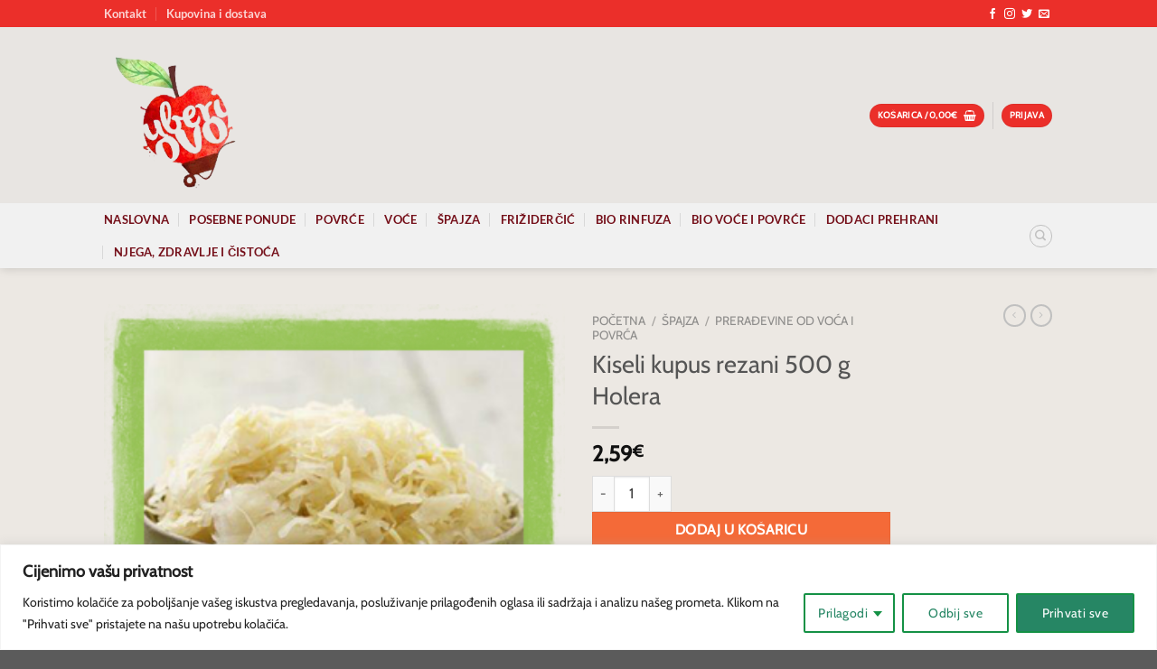

--- FILE ---
content_type: text/html; charset=utf-8
request_url: https://www.google.com/recaptcha/api2/anchor?ar=1&k=6Lf6aVorAAAAAL6BBZ1CRTE4v1O3WJ5JkYifT8Fp&co=aHR0cHM6Ly91YmVyaW92by5ocjo0NDM.&hl=en&v=TkacYOdEJbdB_JjX802TMer9&size=invisible&anchor-ms=20000&execute-ms=15000&cb=wr5jezha097k
body_size: 44939
content:
<!DOCTYPE HTML><html dir="ltr" lang="en"><head><meta http-equiv="Content-Type" content="text/html; charset=UTF-8">
<meta http-equiv="X-UA-Compatible" content="IE=edge">
<title>reCAPTCHA</title>
<style type="text/css">
/* cyrillic-ext */
@font-face {
  font-family: 'Roboto';
  font-style: normal;
  font-weight: 400;
  src: url(//fonts.gstatic.com/s/roboto/v18/KFOmCnqEu92Fr1Mu72xKKTU1Kvnz.woff2) format('woff2');
  unicode-range: U+0460-052F, U+1C80-1C8A, U+20B4, U+2DE0-2DFF, U+A640-A69F, U+FE2E-FE2F;
}
/* cyrillic */
@font-face {
  font-family: 'Roboto';
  font-style: normal;
  font-weight: 400;
  src: url(//fonts.gstatic.com/s/roboto/v18/KFOmCnqEu92Fr1Mu5mxKKTU1Kvnz.woff2) format('woff2');
  unicode-range: U+0301, U+0400-045F, U+0490-0491, U+04B0-04B1, U+2116;
}
/* greek-ext */
@font-face {
  font-family: 'Roboto';
  font-style: normal;
  font-weight: 400;
  src: url(//fonts.gstatic.com/s/roboto/v18/KFOmCnqEu92Fr1Mu7mxKKTU1Kvnz.woff2) format('woff2');
  unicode-range: U+1F00-1FFF;
}
/* greek */
@font-face {
  font-family: 'Roboto';
  font-style: normal;
  font-weight: 400;
  src: url(//fonts.gstatic.com/s/roboto/v18/KFOmCnqEu92Fr1Mu4WxKKTU1Kvnz.woff2) format('woff2');
  unicode-range: U+0370-0377, U+037A-037F, U+0384-038A, U+038C, U+038E-03A1, U+03A3-03FF;
}
/* vietnamese */
@font-face {
  font-family: 'Roboto';
  font-style: normal;
  font-weight: 400;
  src: url(//fonts.gstatic.com/s/roboto/v18/KFOmCnqEu92Fr1Mu7WxKKTU1Kvnz.woff2) format('woff2');
  unicode-range: U+0102-0103, U+0110-0111, U+0128-0129, U+0168-0169, U+01A0-01A1, U+01AF-01B0, U+0300-0301, U+0303-0304, U+0308-0309, U+0323, U+0329, U+1EA0-1EF9, U+20AB;
}
/* latin-ext */
@font-face {
  font-family: 'Roboto';
  font-style: normal;
  font-weight: 400;
  src: url(//fonts.gstatic.com/s/roboto/v18/KFOmCnqEu92Fr1Mu7GxKKTU1Kvnz.woff2) format('woff2');
  unicode-range: U+0100-02BA, U+02BD-02C5, U+02C7-02CC, U+02CE-02D7, U+02DD-02FF, U+0304, U+0308, U+0329, U+1D00-1DBF, U+1E00-1E9F, U+1EF2-1EFF, U+2020, U+20A0-20AB, U+20AD-20C0, U+2113, U+2C60-2C7F, U+A720-A7FF;
}
/* latin */
@font-face {
  font-family: 'Roboto';
  font-style: normal;
  font-weight: 400;
  src: url(//fonts.gstatic.com/s/roboto/v18/KFOmCnqEu92Fr1Mu4mxKKTU1Kg.woff2) format('woff2');
  unicode-range: U+0000-00FF, U+0131, U+0152-0153, U+02BB-02BC, U+02C6, U+02DA, U+02DC, U+0304, U+0308, U+0329, U+2000-206F, U+20AC, U+2122, U+2191, U+2193, U+2212, U+2215, U+FEFF, U+FFFD;
}
/* cyrillic-ext */
@font-face {
  font-family: 'Roboto';
  font-style: normal;
  font-weight: 500;
  src: url(//fonts.gstatic.com/s/roboto/v18/KFOlCnqEu92Fr1MmEU9fCRc4AMP6lbBP.woff2) format('woff2');
  unicode-range: U+0460-052F, U+1C80-1C8A, U+20B4, U+2DE0-2DFF, U+A640-A69F, U+FE2E-FE2F;
}
/* cyrillic */
@font-face {
  font-family: 'Roboto';
  font-style: normal;
  font-weight: 500;
  src: url(//fonts.gstatic.com/s/roboto/v18/KFOlCnqEu92Fr1MmEU9fABc4AMP6lbBP.woff2) format('woff2');
  unicode-range: U+0301, U+0400-045F, U+0490-0491, U+04B0-04B1, U+2116;
}
/* greek-ext */
@font-face {
  font-family: 'Roboto';
  font-style: normal;
  font-weight: 500;
  src: url(//fonts.gstatic.com/s/roboto/v18/KFOlCnqEu92Fr1MmEU9fCBc4AMP6lbBP.woff2) format('woff2');
  unicode-range: U+1F00-1FFF;
}
/* greek */
@font-face {
  font-family: 'Roboto';
  font-style: normal;
  font-weight: 500;
  src: url(//fonts.gstatic.com/s/roboto/v18/KFOlCnqEu92Fr1MmEU9fBxc4AMP6lbBP.woff2) format('woff2');
  unicode-range: U+0370-0377, U+037A-037F, U+0384-038A, U+038C, U+038E-03A1, U+03A3-03FF;
}
/* vietnamese */
@font-face {
  font-family: 'Roboto';
  font-style: normal;
  font-weight: 500;
  src: url(//fonts.gstatic.com/s/roboto/v18/KFOlCnqEu92Fr1MmEU9fCxc4AMP6lbBP.woff2) format('woff2');
  unicode-range: U+0102-0103, U+0110-0111, U+0128-0129, U+0168-0169, U+01A0-01A1, U+01AF-01B0, U+0300-0301, U+0303-0304, U+0308-0309, U+0323, U+0329, U+1EA0-1EF9, U+20AB;
}
/* latin-ext */
@font-face {
  font-family: 'Roboto';
  font-style: normal;
  font-weight: 500;
  src: url(//fonts.gstatic.com/s/roboto/v18/KFOlCnqEu92Fr1MmEU9fChc4AMP6lbBP.woff2) format('woff2');
  unicode-range: U+0100-02BA, U+02BD-02C5, U+02C7-02CC, U+02CE-02D7, U+02DD-02FF, U+0304, U+0308, U+0329, U+1D00-1DBF, U+1E00-1E9F, U+1EF2-1EFF, U+2020, U+20A0-20AB, U+20AD-20C0, U+2113, U+2C60-2C7F, U+A720-A7FF;
}
/* latin */
@font-face {
  font-family: 'Roboto';
  font-style: normal;
  font-weight: 500;
  src: url(//fonts.gstatic.com/s/roboto/v18/KFOlCnqEu92Fr1MmEU9fBBc4AMP6lQ.woff2) format('woff2');
  unicode-range: U+0000-00FF, U+0131, U+0152-0153, U+02BB-02BC, U+02C6, U+02DA, U+02DC, U+0304, U+0308, U+0329, U+2000-206F, U+20AC, U+2122, U+2191, U+2193, U+2212, U+2215, U+FEFF, U+FFFD;
}
/* cyrillic-ext */
@font-face {
  font-family: 'Roboto';
  font-style: normal;
  font-weight: 900;
  src: url(//fonts.gstatic.com/s/roboto/v18/KFOlCnqEu92Fr1MmYUtfCRc4AMP6lbBP.woff2) format('woff2');
  unicode-range: U+0460-052F, U+1C80-1C8A, U+20B4, U+2DE0-2DFF, U+A640-A69F, U+FE2E-FE2F;
}
/* cyrillic */
@font-face {
  font-family: 'Roboto';
  font-style: normal;
  font-weight: 900;
  src: url(//fonts.gstatic.com/s/roboto/v18/KFOlCnqEu92Fr1MmYUtfABc4AMP6lbBP.woff2) format('woff2');
  unicode-range: U+0301, U+0400-045F, U+0490-0491, U+04B0-04B1, U+2116;
}
/* greek-ext */
@font-face {
  font-family: 'Roboto';
  font-style: normal;
  font-weight: 900;
  src: url(//fonts.gstatic.com/s/roboto/v18/KFOlCnqEu92Fr1MmYUtfCBc4AMP6lbBP.woff2) format('woff2');
  unicode-range: U+1F00-1FFF;
}
/* greek */
@font-face {
  font-family: 'Roboto';
  font-style: normal;
  font-weight: 900;
  src: url(//fonts.gstatic.com/s/roboto/v18/KFOlCnqEu92Fr1MmYUtfBxc4AMP6lbBP.woff2) format('woff2');
  unicode-range: U+0370-0377, U+037A-037F, U+0384-038A, U+038C, U+038E-03A1, U+03A3-03FF;
}
/* vietnamese */
@font-face {
  font-family: 'Roboto';
  font-style: normal;
  font-weight: 900;
  src: url(//fonts.gstatic.com/s/roboto/v18/KFOlCnqEu92Fr1MmYUtfCxc4AMP6lbBP.woff2) format('woff2');
  unicode-range: U+0102-0103, U+0110-0111, U+0128-0129, U+0168-0169, U+01A0-01A1, U+01AF-01B0, U+0300-0301, U+0303-0304, U+0308-0309, U+0323, U+0329, U+1EA0-1EF9, U+20AB;
}
/* latin-ext */
@font-face {
  font-family: 'Roboto';
  font-style: normal;
  font-weight: 900;
  src: url(//fonts.gstatic.com/s/roboto/v18/KFOlCnqEu92Fr1MmYUtfChc4AMP6lbBP.woff2) format('woff2');
  unicode-range: U+0100-02BA, U+02BD-02C5, U+02C7-02CC, U+02CE-02D7, U+02DD-02FF, U+0304, U+0308, U+0329, U+1D00-1DBF, U+1E00-1E9F, U+1EF2-1EFF, U+2020, U+20A0-20AB, U+20AD-20C0, U+2113, U+2C60-2C7F, U+A720-A7FF;
}
/* latin */
@font-face {
  font-family: 'Roboto';
  font-style: normal;
  font-weight: 900;
  src: url(//fonts.gstatic.com/s/roboto/v18/KFOlCnqEu92Fr1MmYUtfBBc4AMP6lQ.woff2) format('woff2');
  unicode-range: U+0000-00FF, U+0131, U+0152-0153, U+02BB-02BC, U+02C6, U+02DA, U+02DC, U+0304, U+0308, U+0329, U+2000-206F, U+20AC, U+2122, U+2191, U+2193, U+2212, U+2215, U+FEFF, U+FFFD;
}

</style>
<link rel="stylesheet" type="text/css" href="https://www.gstatic.com/recaptcha/releases/TkacYOdEJbdB_JjX802TMer9/styles__ltr.css">
<script nonce="h_tIEFXtRveKYuZUyX5kdQ" type="text/javascript">window['__recaptcha_api'] = 'https://www.google.com/recaptcha/api2/';</script>
<script type="text/javascript" src="https://www.gstatic.com/recaptcha/releases/TkacYOdEJbdB_JjX802TMer9/recaptcha__en.js" nonce="h_tIEFXtRveKYuZUyX5kdQ">
      
    </script></head>
<body><div id="rc-anchor-alert" class="rc-anchor-alert"></div>
<input type="hidden" id="recaptcha-token" value="[base64]">
<script type="text/javascript" nonce="h_tIEFXtRveKYuZUyX5kdQ">
      recaptcha.anchor.Main.init("[\x22ainput\x22,[\x22bgdata\x22,\x22\x22,\[base64]/[base64]/[base64]/eihOLHUpOkYoTiwwLFt3LDIxLG1dKSxwKHUsZmFsc2UsTixmYWxzZSl9Y2F0Y2goYil7ayhOLDI5MCk/[base64]/[base64]/Sy5MKCk6Sy5UKSxoKS1LLlQsYj4+MTQpPjAsSy51JiYoSy51Xj0oSy5vKzE+PjIpKihiPDwyKSksSy5vKSsxPj4yIT0wfHxLLlYsbXx8ZClLLko9MCxLLlQ9aDtpZighZClyZXR1cm4gZmFsc2U7aWYoaC1LLkg8KEsuTj5LLkYmJihLLkY9Sy5OKSxLLk4tKE4/MjU1Ono/NToyKSkpcmV0dXJuIGZhbHNlO3JldHVybiEoSy52PSh0KEssMjY3LChOPWsoSywoSy50TD11LHo/NDcyOjI2NykpLEsuQSkpLEsuUC5wdXNoKFtKRCxOLHo/[base64]/[base64]/bmV3IFhbZl0oQlswXSk6Vz09Mj9uZXcgWFtmXShCWzBdLEJbMV0pOlc9PTM/bmV3IFhbZl0oQlswXSxCWzFdLEJbMl0pOlc9PTQ/[base64]/[base64]/[base64]/[base64]/[base64]\\u003d\\u003d\x22,\[base64]\x22,\x22A8KZw77CvcKsNnAXT2VzOsODQ23Dk8OVAH7Ck1UTRMKIwo/[base64]/wp/Coz7DpD7Ch8OCeUN0wqQNwpZMZ8KsegPCiMOOw77CuhHCp0pCw7PDjknDgzTCgRVqwqHDr8Oowpgsw6kFbMKyKGrCj8KqAMOhwrfDuQkQwqPDisKBAT0cRMOhBmYNQMOIT3XDl8Kpw6HDrGtwHwoOw4vCgMOZw4RjwpnDnlrCpBJ/w7zCqCNQwrgvXCUlSG/Ck8K/w7fClcKuw7I9JjHCpwFQwolhM8Khc8K1wqLCqhQFQjrCi27Dh00Jw6kIw5nDqCtAcntRCcKaw4pMw7V4wrIYw4bDrSDCrSzClsKKwq/DlCg/ZsKiwqvDjxkpbMO7w47Dn8K9w6vDolvCkVNUXMO1FcKnBcKhw4fDn8K7NRl4wpzCjMO/[base64]/CiHpdQHrDrRbDvMK2P8KzfxIVw4o5cQXCj1Buwrogw7nDp8KSH1LCvWnDrcKbRsK1RsO2w6wEXMKPDMKHTGDDmwFaKcOhwr/Csxw9w6PDhcO4TsKrXsKmF1lMw5dMw4hbw6UuDAkDV2DCszDCosOtUxM9w5PCrsOYwpjCrCZiw7gfwrHDgjnDvR5TwqLCjMONNMOXDMKxwoVkLMKPwr84wpHCicKYSjQXR8OELMOtw6/CkVc2w7kYwpjClDbDoX9lcMKZwqABwr0HKWPDkMOcfX/DvFR8QMKHTiPDg1zClFPDoSd0IMKqIsKjw5/DqcK5w6fDo8Kke8K7wqvCnXXDp1HDv3pQwpRfw6Jbw4loPcKCw6TDkcOMC8Klwr/CuhDDpsK2XMOuwrzCm8OXw7/CqsKUw75kwo4swoUhHCXCnzrDrEI9Z8KjasKqSsKNw4LDnCJMw75NUErDkB4sw5UoDTLDsMKxwrbDkcK2wqrDsSZvw4nDpsOHLcOPw5EFw64VGcKww75/FsKCwq7Dg37CsMK6w5/[base64]/EmrCtU9nwpfCocKowpY5ecO7awbDisKReUDDrXBQB8K9FcKFwqTChMKESsOZbcKWBWQpwqfCusOJw4DDlcKQO3/CvMOZw5JzB8OPw7bDtMOxw79WFjvCn8KUDyweVxPDlMOCw57ClMKqcUkzKMOyG8ONwr9bwosRYlXDrsOtw78qw4vCjEHDnmDDqcKVVMKBPARgOMKDwohzwoTChmzDjsOofcKAXh3DjcOmXMKGw4hici0dEGZ2WsOBXX7CqsOvRcOMw7/DqMOASMOaw55Kw5bCncKaw48qwosjF8OEdxx/w74fWsODw7UQwokBwpzCnMKywovCsR/CucKlSsKWKlJ6akRoRMOIGMOGw5VXw5bDgcKjwpbCgMKnw5jCs3RRcTUyNjpuQS9bw5zCt8KjB8OrRR7CkkHDsMO1wprDkjrDkcKdwqF5KhvDrjJDwqR2GcOVw4kswp5hHmzDuMO3HcOZwphhWywnw7DCoMOhCy7Ct8Oew4fDr33DisKQBHc/wqNow6w4VMOmwod3akXCrTZww5MBbcOHV1/ClQbCgizCoVZgAsKYC8KhWsODH8OwVsO0w7YLClV4Fy3CjcOISgzCpsKAw6XDtjvCk8OEw4pafC/Dh0LCgktfwqEqXsKKa8OJwpNPeXc1esOnwqh4D8KQezHDkA/DnDceOS8ObMKSwrdeUsKXwoNlwp5Hw5vChH9ZwoEIWDPCi8ONdsOIDibDnhNHIHHDrSnCqMODScOxE2cMV1vDncOlwoHDiQ/ChSQTwqrCuC3CuMKUw6nDu8O0PcOww6bDlMKIYgwQP8KTw5bCvX8pwqvDk0LDo8K3JV/DsXZCVm8Vw6jCtVHCvsK6wp7Dl1Niwowmw45awqg5QmTDgg/[base64]/Dk2LCtMOzNMOEw5JCw4zChsOIwo7DgT1rKsO2UkLCmS7CkUTCgmnDq20Dw7YeRsK1w5LDhcKsw7pPakjCo18faHrDi8OTIMKaIxNTwos7XMOkc8OSwp7CnsOrJknDlcKHwq/[base64]/f8KuwqLCi8O1w7xUwrXDrBDCgFE4JSg+UEXDrsKew45gcFNEw7vDkMKAwrLCjWXCg8OcWWM5wq3DpWAyEcKPwr3DosO1ZsO2HsKewo3DuE1vPHfDiRDCs8OSwqTDp0TCk8OKOALCkcKAw6AnWW/CmEzDpwXDmhnCrzIaw4LDnWJ7XzkDQ8KuSQUGZBfCiMKqZ1wJZ8KeDMK4woA8w5FcdsObancUwpXCmMKHCjrDusK/BMK2wqhzwr4hfzpRwq3CtBDDui1qw7J/w7c9N8OpwoJKaDDCncKZZw0fw5bDqsObw4DDjcOuwrHCrlTDnUzDpFHDqU/[base64]/CqMKmw6B1cMKLwpgcwrg1L8OnRBA5HsO/w7Z3YzpkwpUcS8OswqcEwoV9EcOUSA7DscOlw4gcw6vCusOWCsKuwoxiUcKoa1jDv3DCpW3CqXp1w6grXSFQFQPDtg8wLsKuwqEcw7jCq8Obw6jCnxIlcMOwbMKlcUBQM8O1w54OwqTCoTJzwrZuwr1/[base64]/CmzrCli83w553P8Osw7fCv8KKw6PCrsO4PRPDu8OaRBvCvhB+IcKgw692H0JfECIQw65xw5YDQVU/[base64]/RMO0w7RXBx7DmWHClX9rwo5hJWXCncKOw6TCqBs9LQt7woZ9wplpwoFmGjXDmUbDoFJuwql+w6EQw4xjwojDoUzDgcKgwpPDoMK0UBAhw5TDkCzDlMKOwqHCn2TCr1cCCnkKw5/Cow3Du1sHccOXX8Osw4MMGMOzw5bCvsKLNsOpFHRbagseEsOfZMK2wq5jPkDCvcOywoMQIgo/w60NeiXCiE7Dt380w7HDncK6FhHDlgVwB8OHBcO9w6XDrjA/w4Rpw4PCtBhnUcO1wo/[base64]/ChU0lTBTCskPCr8Ksw6nCj8OjFsKow5RqGsOew4bDlsO8WDvDmFfClFJHwovCghPCnsK+QBVpIE3CpcKMQsKwVkLCnX7CtsOEw4AAwp/DtVDDmmhWwrLCvXfCgmvDhsOdbcOMwpbDslhLLnPCnjQHPcO2PcOoWXp1IXfDkhAtUEvDkBtkw7lhwq7CusO3asOAwrPChMOFwqfCs3lyHcKReW/CjyI5w5jCmcKWfWZBRMKbwqVnw48oCnHDvcKyVcK7RkHCoGDDn8Kaw51RDnk+DVRtw5luwrV4woXDhcKgw43CiTjCqgFMaMKfw4Y9MAXChMK1w5UTNnZew7pfL8KlWivDqAxtw6HCqz3CgVBmcXMvCWHDqQkwwqPDqcOnPE8kOMKZw7ljfcK/w6bDuU04MH8EDcOoVsKgw4rDpsOFwoBRw77DoAfCu8KewrM6wo5VwrMTHl7Dj1FxwprDqz7CmMOVTcKSw5g/wqvCjsOAO8KlScO9wqQ5eFrDoSVzPsKtfMOyNsKcwpswAEbCm8OAbcK9w5rDuMODwpF3Bgx5w6XCtcKALMODwqADQFLDnizCgsOrXcOfIEMpw6nDgcKGwrs4FcOPwq8fFcK0w5UQA8Kcw4gacsK5f2kpwpVuw63Cp8KgwrrCpMK1TMOFwq/[base64]/DvcKfwr1Bw6jCvWfDviTCisKSG0fDlVkdMDV2GXlswoIKw5LDs17CjcOxw6zCrnMJw73Cpk0nwqjDjzQgPwnCsWDDscK4w4Yiw5nCkMK9w7jDpsOJw5BaQjY9JcKTf1Qhw4/[base64]/[base64]/[base64]/ZcOuDcOMCWxJw6A3SnjDhGrDlMK5woDDisOpwplyFwrDnsO/MlbDvwRoMFhwFsK9H8KwQMKBwonDsjjCh8KEw5vDkkpAHwZSwrvDt8K8LcOnVcKYw5smwqTCgcKgUsKAwpIRwqLDqQ0WPCFmw4bDqA0kEcOxw5I6wp/Dh8OdZTBfJsKhCCvDpmbDtcOjBMKtJR/Do8O/wqLDhgPCuMK4NQI0w4wocxHCgiQ9wrBGeMK7wrZ8VMOZURHChmJBwqY9w5rDqGNwwoZxJ8OFCw3CuAjCtVVVJGxjwrhuwq3CmEFlwrduw6VhQCTCqsOPLMOCwpDCkkgRZB4yEhjDuMKPw7XDiMKdw7EOY8OmX0J9wpLDrDl/w4TDn8KVPAbDgcKewqc2G1vCjThbw6UpwofCgFcwS8KqVkJvw5EFCsKAwpw+wqhoYMO0W8Oew5V/CSnDpGDCtsKSGcKNF8KPEsKqw6bClcK0wrwlw4bDlWIXw7PDkDfCn2Zrw40fMsORLiXCncOqw5rDoMKsQMKfVMONMl8RwrVVwoZNVcO/w6fDpEPDmQx3GMKrJsKzwojCt8OwwoXCu8K8wpLCscKbUcOFPRkgIsK/KVrDksOJw6oGUTEWCn7DhMKvw5zDpDNHwqtQw6kRZhnCgcO0wozDl8K6wol6HMKhwoDDuXPDvcKNGQ0Mwp/Dv2cJAMOQw40jw7kadcK7ZkNoa1Z7w7pOwp7CrigQw5DDk8K5IGHDisKOw77Dv8ORwozCgcOtw5RvwplRw5zDvXFfwqDCmHk1w4fDvcKcwoFYw4HCsj4iwpXClGLDh8OUwoAXwpYjWMOpGAxZwp7CgT3CoG/DrXnDmVTCncKtBXV7wpUvw63CgEbClMO5w7MiwplxZMOPwrLDisK+wovCnzwmwqvDosOkDioAwoHCrAB2cA5fw7/Cl0A3VHHCiwTCn2PDh8OAw7PDlmXDjSbDiMK8BklRwqfDlcKnwojDgMO7EMKCwrMZQT/[base64]/Ch8Ofw43DicOywoUGwosaPsORw4Qywo1UXMOowr4WbcKtw4RGYcOEwqtuw65bw4/Cig/DkRTCuG3CsMOgMcK4w4l9wprDiMOQAcOqPzgvK8K5TB5qeMO/NsKNFcOPM8OYwobCt2HDhMOWw4TCrQTDnQ9XXAbCjhg0w7Zlw6YiwqbChAPDsk7DvcK7FsKuwoRLwrvDlsKZw4TDpXhqdcK/[base64]/CpnFIw47Dt8O+csOWw7nCicOMT0Nsd8K0wp41QsKWWAYPZMOnwrzCgcOfwrTCiMKnKsKHwqsmBcKfw4/CqQnDjcOSZXLDiSIywqFywp/DqcOlwr5aHGfCscOzURQ0HiNtwrHDh0xpwobCrsKGTMKcBnNxw6wXF8K5w5TCl8ORwrbCu8OJHl1dJGhFA1NEwrvDuntTZsOewrAvwoF7MsKiTcK3fsOSw6/Du8K/J8OqwrnCgMKVw7lUw68Xw7IQZcO4eDFDwqvDl8OUwo7CkMOEwqLDr0DDvlPDjsORw6Jfw4/CtMOAa8KowogkdsORw5bDoRYaEMKpwr4Ww4pcwpLDscKww7x5SsKiDcKzwqfDnXjCjEvDvSdmATZ/KlDCtsOPBcOKDjlGa0bClwhzAH4Zw4UKIFzDhidIACPCqC1Wwr5+wp1dKMOGesO0wrzDrcOrTMKOw6wzEjMdYMKawpzDsMOqwpZuw4ohw6LDk8KpR8OBw4QMTcKDwrkBw7HCvMOqw5JHBMK7KsO/f8Obw5xfw5Rnw5FCwrbCjioJw7LDv8K9w65XB8KBNz3Ci8KfVS3CrmLDjMO/wrzDpzEzw4bCp8OEasOSccOew4gGX2Zfw5XChsO0woQ9d0fCnMOWw4/[base64]/UjPDi8Ofwph7w4pgw7bDnlvDjnbDq8OkwqHCmcOswp13FcOyVcO7KHZ8NMKSw73Crh9qaFXDjcKocnPCjMKDwoAAw5jCjBXCrXzCngrDjk/[base64]/Di8Kww7/CpizCtXgrNX1FeHTCi8Osb8OzdcKNDsO6wqMZO0Rye3HCnwnCrAlLwoLCgFZYVsK3wqHDocKuwpRBw7FJwrrCssKTwoDCocKQOcKDw73CjcOcwpoceGrCocKNw7fCvcOycWbDkcO/wqPDkMOKDVLDrSQOwoJ9GMKGwpLDsSN9w6UPRMOALmECYHpkwqzDvHgtEcOnZcKfOkwSViBpAsOcw5bCrsKUXcKsJQdFD2HCoggMYirDsMKGw5DCgBvCq2/DscKMwpnCpQ3DrSfCjcOrPcKPOMK8wqbCqMOBP8KTRsO/w5fCnDHCo0jCg0UYw6LClsOyDSdAwqbDghUpwr8cw4BEwpxfNlsKwq8Mw6NpWCVIfGjDg3LDnMOTdzhgwpgLXTrCkXM7BcK6GMOrw5TChyzCpcKQwq/Cv8O/YMOESzjDmAtvw67ChmXDucODw501wpLDocKhEiTDqRoYwqfDgwdsVT3DrMOEwociw6TDoCYdOsOdw7c1woXDhsKkwrjDrWM+wpTCiMKYwqIowp9QGsK5w6jCocKdYcObMsKRw73DvsKGw78Ew6nCi8KLwoxqQcKGT8OHB8O/wq/Cj2zCl8O8AALDsEDDqm8gwpnCjsKEDcO7wq0Two4wFHQ5wrw8VsK3w6ATamkMwpMAwonDkmDCt8KyGiY2w5fCrRJCEcOywr3DlsOSwqbCnFjDjcKRBhh6wqrCl0x+PsO4wqpkwpPCm8Ocw7t9w4VNwpjCqG1NSm/Cj8O/[base64]/DrVIcX8O7JxLDrTjDuTQ1LMK9YirDtsOqw4XCrHNLw5DDshoqYMOtFHl+WEzCp8OxwqAOWm/DocO6w67Cs8Kdw5Qzw5vDu8Ozw4LDvEfDjMKmwqjCmz/CgcKzw4/DhMOeBmLDgsKzFsOMwpURRsKWLMKZD8OKEV4UwosRfsOdKXTDpkbDjyzCi8OFaDHCrlzCtsKAw5DCn0PDncOqwq1PPHA+wq5Tw64wwrXCtsOOecKCLsK4AR3CqMKtVsO7Rh5Ow4/[base64]/BU8Da8KgwpjDnMKfesKVHMK3wpZvHcO5w7bDm8OsJyFxw4DCjiJOUBB0w4PCt8KQTcOidxLCgV5nwoBpFU3CoMOMw6dIf2B6CsOvwo0UecKUcsKiwrRAw6F2IRTCu1JlwqLCqsKWMHw5w4E4wrMpZ8Kxw6TDi2jDp8OZPcOKwpfCsQVacBjDtcOEwp/Ci1bChEIWw5drO0/CpsOrwoonZ8OeIMK/[base64]/GsKuw7/CkcK7w4AOBMKWEQtfw7gqFcKjw6AYw6lefcKmw4pfw5sbwq7CuMO5CSXDti/[base64]/Cu2fCoMOIwqDDncOuw681VifCrlfDjBofDm7DiW4EwoIWw6XChUDCl2jDo8KowpPDvAcIwonDosK4wp0XGcO1wq9dbFbDsEF9ZMK5w6NTwqLCtsOQwozDn8OCFwXDhMKlwrrCgAXDhMKlEMOBw6TCqMKCwrnCoU9GHsKYXihsw7N9wrJqwq4jw7Rcw5/[base64]/[base64]/CosOnw6zCoSxLO8KJYMKNRj/Cj2ZBwosnwqcLBMOTw7jChCLChklzR8KPT8KjwoQ3OGs5ID4tF8K4wpHCkwHDtsKjwonCn3U4eiZ1QktkwqBcwp/DhShtw5PDlEjCqU/CusOECsOiH8KXwq5BeB/DhsKvdGDDnsOZwpvDgRHDr1QZwq7CuiItwpjDuD/DucOJw45Awq3DisOcw4NHwpMIwoVkw6gzMMOqCsOCI2rDv8K8FmkPfMKQwpItw6nDkjvCsAdVwr/CocO3wrNWAsKgIVbDs8OwFcO9WjXCmUHDuMKPSh1nADTDscO8REPCssOewrvCjDLCkEbDl8OCwoUzGhEBVcONeUgFw58Mw4UwTMKOw48fZ1bCgMKDw7PDlcOFJMOQwpdxAwnCh2/DgMKRUsOEwqHDhcKCw6HDpcO7wpfDtTFtwpQjJVHCkSENfGfCgWfCq8Oiw5XCsEgjwr0twoAawrs7ccKnccOVJRPDgMKZw5dANGRHf8OiKRgDUsKKwppvbcOtK8O1VsKgUiHCn2ZuE8Kmw7Vvwq/Dv8KYwojDhcKvYS93wqhqGcONwqXDqcKdDcKdDsKEw5Jvw5pXwq3DnVjCv8KaOEw7aFPDiWTCrm4MOEBNA3LDrRXDpknCjcObWhA4ccKdw7XDulHDiy/DscKewqrCu8OOwrlhw6pcDFzDu0fCgR7DvQPDmgfDmcOYAcK7W8Kzw73Dq0EQbmTDt8OUwpktw5ZbW2TCghQUXhFnwoU8RFlmw4p8w5/DjsOLw5cGY8KJw7tmNF9dUgTDtsKeHMOUWsOFcgZ0w6p+BcKJTEVwwr1Sw6Idw63DhcOWwpZxSyPDrMOTw5LDixgDCFcBMsOWJEfCo8KKw5pVVMKwV3kRLMKmWsOqwpMfIT8/TsOOHWnDuiDDm8Khw6nDk8ORQsOPwqAIw6fDisKdMDHCkcKLKcOUQhQPTMKgBjLCqxg/w5/DmwLDrGXCniXDkhjDsGgew77DpE/DnsKkCwNIdcKlw4N8wqV+w4XDrkQZw5dlcsKEZR7DrMKgOsOwR3vCpjHDuSgJGTZQL8OMLsOmw5Q1w6hmM8OgwrDDimscGFbDosK7wohAfMOMGHjDlcO4woTCicKmwqlFw4lTZmNLKl/Cix7CklzDjW3CjMKVP8O1U8KlVUDDicOoDC7DpnkwSVXDm8OJbcOmwrdQNkt+FcO/T8KswoIMeMKnw6fDsmglPCvCkhMIwqAewrfDkF3DtDMXw4hBworDikbCo8KxFMOZw6TCqncTwq3DkQ1CUcK+L0Yew5ILw4IMw7sCw6xhSMOHHsO9bMOQbcOMOMOyw6vDlnXDo17CgMKxwpfDlMKvcGLClTU/wpPDhsO6wrfCkcKjMD1xwo50wp/DjRY9I8Ovw4bCsBE1wo9Ww6ZpUsKVwpbCsX88dRFaBcKFIMO9wqU4A8KkR3fDkMKpN8ORH8ORwqwNUMK4UcKjw4JSdhzCuQLDsh5lw7t4cnzDmsKTZ8K0woUxacK+WsOmN0XDqMO2RMKSw53CtMKjJGJ8wrtUwovDkGFKwqzDkTd/wrTCocKQLXEzIxAgbcO4EEPCpEVnej5/GBzDvXXCssORM0QLw6VOMsOhIsKuX8OFw4hFwqXDoXgfY1nCmAV4Dh5iw69GdjTCk8Ozc3DCsmp6wosaBRUlwpTDkcONw4bDjMOgw5Bvw5bCiFlcwpHDi8Okw4/CrsORWy0ABsOIZRHCh8OCQcOHbS/CnBhtwrzCt8OLwp3DkcKXw7pWdMOqO2LDosOZw79wwrXDhhDDtcOZTMODJcOzXsKNX05xw5FJNsKdLXPDt8OtfyXCgE/DiywCWsOew7IEwrV4wqltw704wqNtw5p4Dlw1woNbw6ZyRFXDhsKhDMKPb8KrPsKXfsOzSE7DgwBhw7hPeRLCv8OjL30Ed8K/[base64]/CvgsFw50gEzrCo8K9w4TColHChhRpfMOOdD3DoMOqw4vCtcO0wqHCtkI4E8Kowow1UjXCkMKKwrIJMkdww5fDjMKLKsKUwphpLj7DqsOhw7gQwrdFbMKpwoDDg8OSwqTDg8OdTEXDp1BuHH/DhWtqFDInTMKWw6A5bsOzFMOaesKXw40VesKYwoYaLsKYb8KtVHQGw63ChcKbYMOhUBUTbsO9e8OTwqDDojkIZjhiw7dywqLCo8Kcw7EJIsOFHMOZw4ITwoHCgcKPwoFiasKKZ8OBIi/Cu8KBwrZHw6giGzwiUcK+wrxkw5crwp0tcMKSwo4mwp9uHcOTHcOPw48fwprCqFnCgcK3w5LDq8OhVkliR8O7U2rCuMKswp4ywonClsO2S8KjwoDCsMOlwp8LfMKew4Z/Tx3DhxcHIcKYwpbDv8K2wogzfSLDqRvDk8KefXLCh21sasKkf1TDq8O1DMOENcKvw7VlBcOvwoLCvsO2wpvCsTB7AFTDpycHw5hVw7Y/UcKkwrvCocKCw54ew6vDoz8uw6jCn8Ohwp7DtXIjwqZ0wrV3FcKHw6fCvhDCiXLCo8OndcKPw47Dh8O7CcOZwoPCmMOmwrh4w7oSXFDDssOeGxgpw5PCosOnwqvDgsKUwqtvwr/Dt8O4wrQkw5/ClsOKwqfCpsOicA9bZCvDhsKeEsKSegzDkC4dDXTCjC1pw5vCgg/CjsODwp0rwq4UeVw4RMKlw4wMCltUw7TCnzEgw5bDosOpazddwr86w7fDhsOIMMOaw4fDrHIvw6XDlsKlJF/CjMOrw5DCmDoYe1F0w554OMKSSBHCoyXDrsKDLcKEAcORwr3DiwrCtcOJasKNworDnMKZPMOmwrBtw7bCkC5facK2w7VMJi7ChGbDisKbwrHDocOnw65MwpnCnXlCCsOKw6J5wqBkw6hYw6XCusK/[base64]/[base64]/w4PCtMKCbcKHw45Sw5nDosOlPC5lS8O1w7fCnsOxbC4SfsO3wqt5wp7Dv1rCqsO4wotzacKORsOQF8Kjwr7CnsOCXk9+w4o3w6Ijwr3CihDCvsK+FcOvw4vDoz9BwoFCwoFLwrFZwqTDuHLDp3PCh1l6w47ChMOzwqHDuV7Dt8O7w5bDg3PCgw/[base64]/CjVpLQ2EkMnzDpVjDjQnClQ/ChsK6BsKUFcK/[base64]/[base64]/CnHjCnjg8wrgRwqtdw5hyRkfCusK8w4U9SC5CUnE7blFVRcKXdiRcw45Kwq/Cp8O0wrltH29awr0ZPgBrwr7DjcOTCk3CpFZ8KsKcSE13ZcKZw4fDh8O9wpYQC8KFbUM9HMKnIsOPwplgDsKJTyfCgcKvwrnDtMOMEsObbyDDq8KGw7jCnTvDk8OEw596w5sUw5rDu8OMw49MDCA9QcKAw5MHwrHCihJ/wo8nQ8Ozw48twooUO8OTfMKfw4XCoMK4acKLwq8Ww7TDnsKiIEkkP8KuJSfCksOzwpxiw4FKw4svwrHDo8KlXsKJw4PDpsK+wr0lZTrDjsKCw6/ClsKSBSgYw67DsMKnOl/Cv8OXwqPDrcO+wrDCo8Oxw4Iaw57Ci8KJOcOXYcOBOlPDllPDlcKUQSjCgMOXwoPDtsOxJE0CLXEAw7UVw6RLw4x6wq1rCFHCpDLDnjHCvHArEcO7HSQbwq0RwoTDtAzChMKtwqY4YsK4VSbDp0TCgcKUbg/CmmnCjEZvS8OKBXR9Rg/Ci8Kfw5pJwqVqX8Kpw63CviPCmcOCw6wFw7rCq0LDqUpgKC7DlVcqeMKLDcKUHcKXfMOKM8OxYETDnMO7JMOMw4fCj8OhLsKzwqRnWSjDoGrDtXvCg8Ohw698BHTCsS/CqVl2wpJ7w7dww6dEMHRewqwWPsOVw48AwrFzAlnCksOuw7TDicOfwp0ZQyDDsg8QPcOIQcOtw5E3wqfCt8OQNMOZw6vDrETDuz/CjmPClm7DtMKiJHrDuxRNIlDDhMOqwqzDl8OmwqDCgsO/wofDhwRHXH9qwo/DnE5eZEoDNnkVWMOywrTCp0Iowq3DvG5LwrBgF8KxEsODw7bCvcKiXVrDg8KhKQEpw4zDhMKUeh00wpxhY8Ozw47Dg8Oxwpwdw69Xw7nDh8K/OsOiCEg4EcO0w6MkwqDCqsK/[base64]/Cq3TCmsODw5zDrCjDqsOXZsO6fXjDqMO0QsOqDkdSdsKgJcOqw5XDsMKZe8KAwqHDocKGQMO4w4Vww4/Dt8Kww45oMU7CnsOkw4d8esOaW1jDqMO5ACTCtRcNVcOpByDDkSkTIcOUBsOnYcKDBXYgcUoFw4PClwNfwrsPFcK6w5LDjMK+wqhZwqlYw5rCosODJsKew4kveV/Dp8ObAsKFwp04w6tHw47DksO3w5oOwrLCtsOAwr5Nw4/Dj8KJwrzCssOtw51tJHDDlMOkNMKmwrHDhn82wqTDs34jw6law5tDN8Kaw7VDw6l4w6zDjQtHwqDDhMOXdinDj0oiCRcyw5xpZsKsWwI6w7liw6XCtcOoKcKZGcOndB/DmMKXdDPCvsKrFnokEcOhw5PDpHrDoGo3IsKubEbDiMKdeT0QX8OZw5nDpMOpMkxFwrXDmx7Dv8OGwrDCp8OBw79iwoLCuR4iw5RTwo1vw4ElRQzCtMOfwoVowrxfM1sXw5Y8GcOOw63DsXtBfcOjU8KMOsKWw5fDjMKzKcOiMcKxw6rDvjjDvn3CuyDDtsKcwo/[base64]/[base64]/CmMOTwrUkbMOowqjDl8O8wrB+TGTDt8K0aMKqbT/[base64]/MEVTE8OQE8KRDkdXHHDDplLCpCIewpTDhsKvwr1mVF3Cg2gNScKRw6bCl2/DvHzCqcOaa8KgwppCLsK5Py9ew4RlWMOecx1iwrvDnk0qY2pewqzDpkgcw58jw40xUmQgaMKnw6Vpw4tHacKNw7VCPcOIWcKVDijDlsOFXwdEw4fCk8ODf1wldxDCqsO2w55HVipkw6lNw7XDosKiKMO4w6U3wpbDgUnDpcO0woTDv8OuB8OiGsOxwp/DnMKnbcOmN8KCw67CnzXDplbChXR5KzDDqcO7wr/DjhzCnMOXwpNkw4rCl1ALw5HDuwkcW8K6f3TDmkXDizvDhzbCicO7wqkjTcKtQsOmHcO3EMOEwoXCl8KKw6hew7BRw55lTEnClnfDlMKrZMOBwoMkw4fDvFzDo8O8BEkVJsOWOcKcPmjCosOjFjsdGsO8wpAATWjDkXcTwokGKsOuO20vwp/DkUzDkMO4wp1tNMO2wqrClCsxw4JPDcOaHxzDgnrDmVE4WgfCrMO+w4vDkjAgdm8WHMKwwrszwpdRw77DqW0YKR3Dk0HDuMKMZwnDqsOuw6Y5w5gVwrs7woZGAMKma2wBS8OjwrDDrWkdw6/DnsOFwr5zUMKuJcOIw6cIwqLCiQDCnMKtw5jCh8O7wpBhw7/DtsKxczpTw5HCj8K+wowzScOhaAMCw4k3bjfDvcOqw6sAbMO8d3paw5/Dvi5AfnAnDsKXwofCsnkbw7tyX8KJZMKmwqDDi2jDkTbCksONDcOwVTbCusKywqDCqlZSwr1Sw68/CcKpwoceDTzCkXMIUhBdSMKBwpvCqxpTV3w/wpTCq8OfDMOFw53DkzvCjhvCmcOKw51dQWpSwrA/[base64]/[base64]/w5XCkw8swroow7TClcK+FnpMN2wmw6LDni3CgU/CiE7DusKLFcKYw5bDji/CjcKFaBfCiip8w45kZcKYwonCgsKaFcKIwrDDu8KAAHXDnjnCkxDDpkjDrhoew7sMXcO4Z8Kqw5cQScK0wrLDuMK7w7YMB27Dk8OxI2ZbAsOGfcKnfh/[base64]/Du0TDosOEAjPCgn59wrbDh8OWwq5pwqAURMOvwo/[base64]/[base64]/CmMOaEcKZU8KbwpPDk8OCwqU2fMKxRMKbVMO0wr0cw4R3ckhkaAzCiMKjEXzDoMOrw7dCw6/DisOXS0nDjmxZw6HChRE6M24AGsKlZcKdem1Cw7rDq0NNw7jCojBYOsK5YwzDksOKwpkhwot7wrs3w6HCtsKnwrrDqWDCnlZFw5MpV8OiXUDDlcObHcOUETDDpg8yw6PCsVHDnMOkw7/[base64]/JMOVMCzDs3bDoMKFQcKOIGl5w5hDACLDnsKrwq1sVcK7MMK8w7TDtV7CvB3DuhdbPsKZOcOSwr7DombDhCdPbR7DojcXw4VHw5pPw6nChm7Dt8OfBSLDl8O3woEdHsKSwobDoDXCuMK+wpRWw68FYcKIH8OwB8KtXcKTFsOZYGjDqFjCmsOow6/[base64]/AkLDiHBffAw2w7bDs8Kww5J2w4nCgMOaC8OdOMKbIMKLGW9XwoDDryDCmh/Dnw/[base64]/RcKmU8OzWsOjw6tKwq7Cq8K9AcOqH8Oiw6oxRTJUwoYgwrVEJhtPJgzCoMKKcBPDtsK0wpLDribCvMK0w5bDhDk5CCwLwpTCrsO0MUJFw7cBEX86IBzCjVE6w53DscOvQUxkYE8wwr3CgSzCgkHCvcKCw4jCo10Vw6gzw4U5LcKww6/DtlE6wqQsLjw6w6wpNcK1NxHDulsYw7EDw5/CplVjEhhUwoxbDcOQBCZCLcKWaMOtOXdtw6zDtcKpwp8rOjbDlGbCmhXDn2tFOC/CgQjDlcKgKMOIwoEHagdMw78yN3XClwt2IjkkDEJyPyFOwooTw4Zzw40PB8K6L8KwdELCiVN/GxHCnMO7wqHDgsOXwrtad8O3GlvDrEDDg0wPwoNzQMOWVGkxw4YswqPCqcOkwoZuLnxiw5MrHUfDk8KoBT8STmxOQmByTw1Xwr5VwojCtVY8w40Nw5oBwqMdw5snw4I6w74rw5LDtwbCtTRKw4zDqGhnKkM/[base64]/w6DDosOfw5w/EmvCsMOVw43Dtl7DuMK+EsOew7bDg8O4w4nDlMKyw6jDsTcaelw9GMOqdAfDuTLCukEKZHIUfsO6w6fDqcKXfMKUw7YdAcK5R8Khw65pw5VSasKLwppTwpnDpkBxbF82w6LCgC3CvcKCA1rCnMOywqE9wp/[base64]/w7bCkF8Mw7kGwq/CvmbDl8K+ZUh3w7Jtw6NULxPDtcOlUmvCjBMqwptGwrQ3VsOzagVDw5XCicKYJMK8w68Hw4o6eTsjITLDqVx3D8OoX2jDq8OVaMOHcnMkNsOeIMOJw4DDoBHDhcO3wqQFw4lAPm5Fw7DCsgBtWMOZwpllwo/CgsK0FRYow7zDo297wrnDqEUpLXnDrlHDmcOXUmN8w6nDu8Oqw4E1w7PDkF7ChjfCg3bDolQRDzDDlsKSw5VdBsKpNj5Fw5ETw78rwoTDpzwNWMOhw6XDmMKqwqjCucOmCMKMD8KaI8OqNMKIIMKrw6vDlMOXNcKQWW1Iwr3DtcK3R8KvGsOeGTfCsw3Du8K/w4nDlsOtF3Fcw5bDnsKEwrx2w5XCmMO4wrzDicKcJEjDj1HCmnbDtl7CscKOMmjDnlcFXsOQw5QPa8KZS8O8w5Maw6nDi1/DsUI5w6TDncOBw4sUBsKtOCgHFMOPGwDChzzDgsO5ay8cW8KEaz84wo9mTknDn2g+MVjCv8OhwrE+dz/Cq1TCgBHDgXMcwrROw53DrMOfwp7DsMKWw5XDh2XCucO/[base64]/Dkw4kNnvDvDDDrA4Twq0hFyJDRjUYEyzCvsKPRMOZAMK3w7DDlA3Cg3vDk8OqwofDr3Jrw5LCr8O6w48mCsKba8OFwpPCvm/CnSDDkGw4dMKBNAnDqDZ2XcKcw6wSw6h6e8KvRhg4w5DClRVtZjoxw7bDpMKgDRzCpsOQwpjDlcOsw5cBLgVBwp7CucOhw5d8J8OQwr3Dj8K0dMO4wrbCocOlwrXCqkhtKcK4wr4Cw51qF8O4wo/Cs8KRGRTCtcOxAwvDkcKlLDDCpcKOw7bCqlTDnEbCncO3w50Zw6nDmcOIdH7Cjm7DrEzDrMOww77DigvDiDA4w443f8OlT8O7w47DgxfDnk/DrSLDnDJLJlhQwpIywpbDhiI8bMKyN8Okw4hDdQgNwqwQeXnDiwzDsMObw7/DqcK9w7MLwoNew6JRfMOpwpI2wrLDkMK/[base64]/Cr8O4woDCoB7CgMKnd07DtjPCiiPCrk1qJcKWYsK6f8KsUcK/w7ZTTsKqaWF6wqJ8bMKFw4bDqBoZBX1HKlECw6LCo8Kow7hoZsK0MRIUUSV+Y8OvDmlAIiN7GxEPwooyRcOSw6gvwq/[base64]/CnR4LHUXCn8Kbex7DvsK2BUzDrsOEcFXDkRTDmcOICgPDjQnDtsKNwr5+acOmXFx7w7VvwrbCjcKVw5BXWF8uwqbCusOcAsOLwovDtcO5w6R9wpcGHwYDCAHDnMKCW37DncO7wqbCh2TChznCucKvBcKvw7Ndw6/Ch1tqIygOw7XCoSvDvcKxw6HCokYKwqs1w6RbSsOOw4zDq8OAJ8KEwpNaw6VjwoM8V0YnQSPCjQ3Dr3bDscKmPMKjWHUBwqk1a8OdKgQGw5DDncKfG2TDrcKnRHgeQsOBcMOmGhLCsWMawpt3dmHClFlRUzfCucKcS8KGw4nCmEZzw4M8w5pPwrTCvCMVwo/Ds8Orw6NkwovDrcKYwq4eVsOBw5rDlT4DPsKvM8O9GBwSw7JFTjHDh8OmccKQw7kMNcKNWnHCkUPCqcO8wq3ClMK5wp9bCcK2dsO6wpTCqcKaw695woDDrRLCgMO/wrogS3hGODVUwqvCp8KlM8KfBMKuJm7ChCnCsMOMw4Q4wo5XVMONCAxlwr7Dl8KJaEsZbg3ChcOPSHrDmVVEVcO/[base64]/CgC/CsRfCghXCnsO3w5Q/F8Obwo7CjgXCnMOtbhHDtkwQTiUQQ8OgcsOhXDbDi3R6w484ViLDvcKWwo3CrcOHIQA0w6DDsEpUfBTCosOrwqjDrcKZw5nDgsOWwqLDmcOBw4INXTTCjsOKF0EZVsOqw6QZwr7DgsO5w7fCuEDDlsKCw6/CjsKJwrZdbMOHCizDicKDQMOxWMOUw7XCoiQPwpAJwoYyWsOHVC/ClcKLw7nCsXzDosOLwqHCnsOsST0rw5PDo8KawrbDiXhUw5tEb8Kmw6wvPsO7woVrw7x3AWN8X1TDkRh7allqw4VOwqjCvMKAwpHDnxdtwqlTw7o9F0huwqbDlcO3R8O/[base64]/EVUKwrM7w5UKwq/CpsKSA8KmwofDnnBiH3MODMOIS3/DpcKtw6LCo8KLeSk\\u003d\x22],null,[\x22conf\x22,null,\x226Lf6aVorAAAAAL6BBZ1CRTE4v1O3WJ5JkYifT8Fp\x22,0,null,null,null,1,[21,125,63,73,95,87,41,43,42,83,102,105,109,121],[7668936,270],0,null,null,null,null,0,null,0,null,700,1,null,0,\[base64]/tzcYADoGZWF6dTZkEg4Iiv2INxgAOgVNZklJNBoZCAMSFR0U8JfjNw7/vqUGGcSdCRmc4owCGQ\\u003d\\u003d\x22,0,0,null,null,1,null,0,0],\x22https://uberiovo.hr:443\x22,null,[3,1,1],null,null,null,1,3600,[\x22https://www.google.com/intl/en/policies/privacy/\x22,\x22https://www.google.com/intl/en/policies/terms/\x22],\x22Ry8PjFKJzj6kZxCFV2DPg4AzlkZB16ToEU7/vVhbFBo\\u003d\x22,1,0,null,1,1763114464510,0,0,[214],null,[51,60,142,143],\x22RC-1NoUr6P11vFG6w\x22,null,null,null,null,null,\x220dAFcWeA4TcVwzsY8-k4CiFMfICzevBA1u_hQ-HuTtDswDvtxmZAuPjVtCiPZ1KM7G-NN2sYBWt4_6ujsmaKXUSNVe0FqMr4uUAw\x22,1763197264555]");
    </script></body></html>

--- FILE ---
content_type: text/css
request_url: https://uberiovo.hr/wp-content/uploads/js_composer/custom.css?ver=8.5
body_size: -143
content:
.page-header h1 {
    margin: -66px 0px 0px 0px;
    overflow-wrap: inherit;
}